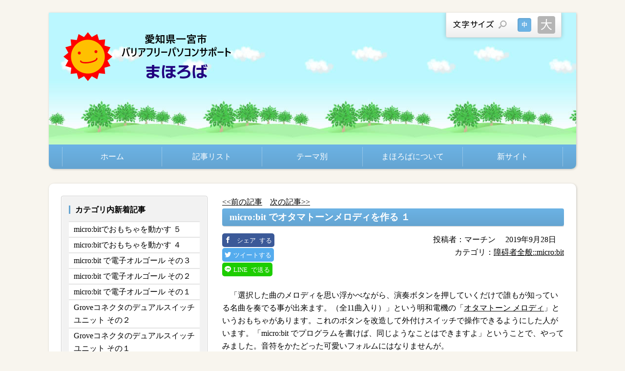

--- FILE ---
content_type: text/html; charset=UTF-8
request_url: https://petile.sakura.ne.jp/mahoroba/e2115.html
body_size: 14891
content:
<!DOCTYPE html>
<html lang="ja">
<!-- article -->
<head>
<title>【まほろば】micro:bit でオタマトーンメロディを作る １</title>
<meta charset="UTF-8">
<meta content="IE=edge" http-equiv="X-UA-Compatible">
<meta content="width=device-width, initial-scale=1" name="viewport">
<meta content="障害者,障碍者,障がい者,パソコン,愛知,一宮,支援,視覚,聴覚,四肢,音声合成,VOCA,会話補助装置,AAC,iPad,Android,スイッチ,電子工作" name="keywords">
<!-- OGP START -->
<head prefix="og: http://ogp.me/ns# fb: http://ogp.me/ns/fb# article: http://ogp.me/ns/article#">
<meta property="og:title" content="【まほろば】micro:bit でオタマトーンメロディを作る １">
<meta property="og:type" content="article">
<meta property="og:url" content="https://petile.sakura.ne.jp/mahoroba/e2115.html">
<meta property="og:image" content="https://petile.sakura.ne.jp/mahoroba/files/otama_02.jpg">
<meta property="og:site_name" content="まほろば">
<meta property="og:description" content="　「選択した曲のメロディを思い浮かべながら、演奏ボタンを押していくだけで誰もが知っている名曲を奏でる事が出来ます。（全11曲入り）」という明和電機の「オタマトーン メロディ」というおもちゃがあります。…">
<!-- //OGP end -->
<!-- twitter START -->
<meta content="summary" name="twitter:card">
<meta content="https://petile.sakura.ne.jp/mahoroba/e2115.html" name="twitter:site">
<meta content="【まほろば】micro:bit でオタマトーンメロディを作る １" name="twitter:title">
<meta content="　「選択した曲のメロディを思い浮かべながら、演奏ボタンを押していくだけで誰もが知っている名曲を奏でる事が出来ます。（全11曲入り）」という明和電機の「オタマトーン メロディ」というおもちゃがあります。…" name="twitter:description">
<!-- //twitter end -->
<link href="https://petile.sakura.ne.jp/mahoroba/images/favicon.ico" rel="icon" type="image/x-icon">
<link href="skin/images/apple-touch-icon.png" rel="apple-touch-icon" sizes="180x180">
<!-- Global site tag (gtag.js) - Google Analytics -->
<script async src="https://www.googletagmanager.com/gtag/js?id=G-80C22YWFTQ"></script>
<script>
  window.dataLayer = window.dataLayer || [];
  function gtag(){dataLayer.push(arguments);}
  gtag('js', new Date());

  gtag('config', 'G-80C22YWFTQ');
</script>
</head>
<body>
　
<link href="https://petile.sakura.ne.jp/mahoroba/?mode=rss2" rel="alternate" title="RSS2.0" type="application/rss+xml">
<link href="skin/css/slide.css" rel="stylesheet">
<link href="skin/css/style_sns.css" rel="stylesheet">
<link href="skin/css/icon.css" rel="stylesheet">
<link href="skin/css/style.css" rel="stylesheet">
<link href="skin/300_index.css" rel="stylesheet">
<link href="skin/css/large.css" rel="alternate stylesheet" title="la">
<script src="skin/js/styleswitcher.js" type="text/javascript">
</script> 
<script src="./photoalbum/imgwindow.js" type="text/javascript">
</script> 
<script src="skin/js/openclose.js" type="text/javascript">
</script><!--[if lt IE 9]>
<script src="https://oss.maxcdn.com/html5shiv/3.7.2/html5shiv.min.js"></script>
<script src="https://oss.maxcdn.com/respond/1.4.2/respond.min.js"></script>
<![endif]-->
<!-- Facrbook  --><br />
<div id="fb-root"></div><script async defer crossorigin="anonymous" src="https://connect.facebook.net/ja_JP/sdk.js#xfbml=1&version=v6.0&appId=330392370370946&autoLogAppEvents=1"></script>
<div id="container">
<header>
<h1 id="logo"><a href="index.php"><img alt="まほろば" src="skin/images/logo.png"></a></h1>
<!--PC用（601px以上端末）メニュー-->
<nav id="menubar">
<ul>
<li><a href="https://petile.sakura.ne.jp/mahoroba/index.php">ホーム</a></li>
<li><a href="https://petile.sakura.ne.jp/mahoroba/e65.html">記事リスト</a></li>
<li><a href="https://petile.sakura.ne.jp/mahoroba/c29-.html">テーマ別</a></li>
<li><a href="https://petile.sakura.ne.jp/mahoroba/e217.html">まほろばについて</a></li>
<li><a href="https://mahoroba.mimoza.jp/">新サイト</a></li>
</ul>
</nav>
<ul id="fsize">
<li id="me"><a href="#" onclick="setActiveStyleSheet('me'); return false;" title="文字サイズを元に戻す">文字サイズを元に戻す</a></li>
<li id="la"><a href="#" onclick="setActiveStyleSheet('la'); return false;" title="文字サイズを大きくする">文字サイズを大きくする</a></li>
</ul>
</header>
<!--スマホ用（600px以下端末）メニュー-->
<nav id="menubar-s">
<ul>
<li><a href="index.php">ホーム</a></li>
<li><a href="e65.html">記事リスト</a></li>
<li><a href="c29-.html">テーマ別</a></li>
<li><a href="e217.html">まほろばについて</a></li>
</ul>
</nav>


<div id="contents">
<div id="main">
<section id="log">
<div class="pageguide"><a href="https://petile.sakura.ne.jp/mahoroba/e2108.html">&lt;&lt;前の記事</a>　<a href="https://petile.sakura.ne.jp/mahoroba/e2113.html">次の記事&gt;&gt;</a></div>

<h2>micro:bit でオタマトーンメロディを作る １</h2>
<div class="frame">
<div class="leftBox"><ul class="shareList10" id="sns"><li class="shareList10__item"><a class="shareList10__link icon-facebook" href="https://www.facebook.com/sharer/sharer.php?u=https%3A%2F%2Fpetile.com%2Fmahoroba%2Fe2115.html&amp;t=micro:bit でオタマトーンメロディを作る １" target="_blank" title=" シェア する"></a></li>  <li class="shareList10__item"><a class="shareList10__link icon-twitter" href="http://twitter.com/share?text=micro:bit でオタマトーンメロディを作る １&url=https://petile.com/mahoroba/e2161.html" target="_blank" title="ツイートする"></a></li><li class="shareList10__item"><a class="shareList10__link icon-line" href="https://social-plugins.line.me/lineit/share?url=https://petile.com/mahoroba/e2115.html" target="_blank" title="LINE で送る"></a></li></ul></div>
<div class="rightBox">投稿者：マーチン　<!-- KEC 2019-09-28 17:41:52 --> 2019年9月28日　<br />

カテゴリ：<a href="https://petile.sakura.ne.jp/mahoroba/c8-140.html">障碍者全般::micro:bit</a></div>
</div>
<br />

　「選択した曲のメロディを思い浮かべながら、演奏ボタンを押していくだけで誰もが知っている名曲を奏でる事が出来ます。（全11曲入り）」という明和電機の「<a href="https://www.maywadenki.com/products/goods/otamatone-melody/">オタマトーン メロディ</a>」というおもちゃがあります。これのボタンを改造して外付けスイッチで操作できるようにした人がいます。「micro:bit でプログラムを書けば、同じようなことはできますよ」ということで、やってみました。音符をかたどった可愛いフォルムにはなりませんが。<br />
　曲は、「きらきら星」「かえるのうた」「シラミ騒動」の３曲だけです。３曲目を知っている人は変わり者です。もちろん曲は自由に書き換えられます。<br />
<br />
<div align="center"><img src="files/otama_02.jpg"alt=""></div><br />
<h4>●動画</h4><div class="indent"><div align="center"><iframe width="560" height="315" src="https://www.youtube.com/embed/c0CANtMKbW0" frameborder="0" allow="accelerometer; autoplay; encrypted-media; gyroscope; picture-in-picture" allowfullscreen></iframe><br />
<br />
　シラミ騒動（作詞：さだまさし、作曲：さだまさし）<br />
<iframe width="560" height="315" src="https://www.youtube.com/embed/jNNcj5RHO3o" frameborder="0" allow="accelerometer; autoplay; encrypted-media; gyroscope; picture-in-picture" allowfullscreen></iframe><br />
</div></div><br />
<h4>●スピーカー</h4><div class="indent">P0のモノラルジャックに、100均のスピーカーを挿せば、音は出ます。でもあまり大きな音ではありません。<br />
<div align="center"><img src="files/otama_03.jpg"alt=""></div><br />
DAISOで300円(税別)で売っているUSBスピーカーは、とても性能がよく、音量調整でかなり大きな音まで出せます。オーディオプラグをP0端子を挿し、USBコネクタから乾電池式モバイルバッテリなどで給電すれば、改造なしでも使えます。ただし、モノラルジャックのため片方のスピーカーからしか音は出ません。詳しくは、<a href="e2193.html">【まほろば】micro:bit で電子オルゴール その３</a><br />
<div align="center"><img src="files/orgel_53.jpg"alt=""></div></div><br />
<h4>●使い方</h4><div class="indent">　P0にスピーカー、P2に外付けスイッチを接続します。<br />
　電源を入れるを、１と表示されAボタンを押すと数字が変わります。Bボタンで決定です。<br />
　最初に、曲名が表示され、外付けスイッチを押すたびに、１つの音符が鳴ります。<br />
　曲名が表示されている間に、AボタンかBボタンを押すと曲選択に戻ります。<br />
</div><br />
<h4>●プログラム</h4><div class="indent">　ダウンロードは、<br />
<div class="indent"><a href="e2070.html">【まほろば】micro:bit プログラムのダウンロード</a>　オタマトーンメロディ (自動演奏なし)<br />
</div><br />
　特別な技は使っていませんが、解説しろと言われると難しいものです。わからないところがあれば、質問してください。<br />
　拡張機能 katakana （<a href="https://makecode.microbit.org/pkg/mbitfun/pxt-katakana">https://makecode.microbit.org/pkg/mbitfun/pxt-katakana</a>）を使用しています。<br />
<br />
<div align="center"><img src="files/otama_10.png"alt=""></div><div align="center"><img src="files/otama_11.png"alt=""></div><br />
<div align="center"><img src="files/otama_12.png"alt=""></div><br />
<div align="center"><img src="files/otama_13.png"alt=""></div><br />
<div align="center"><img src="files/otama_14.png"alt=""></div><br />
<div align="center"><img src="files/otama_15.png"alt=""></div></div><br />
<hr /><h5>◆連載</h5><ul><li><span class="mahoref_self">【まほろば】micro:bit でオタマトーンメロディを作る １</span></li><li><a href="e2116.html">【まほろば】micro:bit でオタマトーンメロディを作る ２</a></li></ul><h5>◆関連記事</h5><ul><li><a href="e2041.html">【まほろば】micro:bitで ミュージックボックス</a></li><li><a href="e2057.html">【まほろば】micro:bitで もぐらたたき</a></li><li><a href="e2071.html">【まほろば】micro:bitで じゃんけんぽん</a></li><li><a href="e2112.html">【まほろば】micro:bitでおもちゃを動かす ２</a></li><li><a href="e2107.html">【まほろば】micro:bitでラッチ＆タイマー １</a></li></ul> <br />

<br />


<div class="pageguide"><a href="https://petile.sakura.ne.jp/mahoroba/e2108.html">&lt;&lt;前の記事</a>　<a href="https://petile.sakura.ne.jp/mahoroba/e2113.html">次の記事&gt;&gt;</a></div>
</section>
</div>
<!--/main-->
<div id="sub">
<nav class="box1">
<h2>カテゴリ内新着記事</h2>
<ul class="submenu">
<li style="list-style: none"></li>
<li><a href="e2195.html">micro:bitでおもちゃを動かす ５</a></li>
<li style="list-style: none"></li>
<li><a href="e2194.html">micro:bitでおもちゃを動かす ４</a></li>
<li style="list-style: none"></li>
<li><a href="e2193.html">micro:bit で電子オルゴール その３</a></li>
<li style="list-style: none"></li>
<li><a href="e2192.html">micro:bit で電子オルゴール その２</a></li>
<li style="list-style: none"></li>
<li><a href="e2190.html">micro:bit で電子オルゴール その１</a></li>
<li style="list-style: none"></li>
<li><a href="e2189.html">Groveコネクタのデュアルスイッチユニット その２</a></li>
<li style="list-style: none"></li>
<li><a href="e2187.html">Groveコネクタのデュアルスイッチユニット その１</a></li>
<li style="list-style: none"></li>
<li><a href="e2131.html">ジェスチャーセンサー(micro:bit 2)</a></li>
<li style="list-style: none"></li>
<li><a href="e2109.html">ジェスチャーセンサー(micro:bit 1)</a></li>
<li style="list-style: none"></li>
<li><a href="e2070.html">micro:bit プログラムのダウンロード</a></li>
<li style="list-style: none"></li>
<li><a href="e2116.html">micro:bit でオタマトーンメロディを作る ２</a></li>
<li style="list-style: none"></li>
<li><a href="e2118.html">micro:bitでカレーライスを作る？ ２</a></li>
<li style="list-style: none"></li>
<li><a href="e2117.html">micro:bitでカレーライスを作る？ １</a></li>
<li style="list-style: none"></li>
<li><a href="e2113.html">micro:bitでおもちゃを動かす ３</a></li>
<li style="list-style: none"></li>
<li><a href="e2115.html">micro:bit でオタマトーンメロディを作る １</a></li>
<li style="list-style: none"></li>
<li><a href="e2108.html">micro:bitでラッチ＆タイマー ２</a></li>
<li style="list-style: none"></li>
<li><a href="e2107.html">micro:bitでラッチ＆タイマー １</a></li>
<li style="list-style: none"></li>
<li><a href="e2112.html">micro:bitでおもちゃを動かす ２</a></li>
<li style="list-style: none"></li>
<li><a href="e2106.html">micro:bitでおもちゃを動かす １</a></li>
<li style="list-style: none"></li>
<li><a href="e2091.html">スイッチインターフェースの使い方（スイッチコントロール）</a></li>
<li style="list-style: none"></li>
</ul>
</nav>
<section class="box1">
<h2>facebook</h2>
<div id="facebook">
<a href="https://www.facebook.com/mahoroba.net/"><img src="skin/images/mahoroba_230.png"></a>
<a href="https://www.facebook.com/digikobo.petile/"><img src="skin/images/digikobo230.png"></a>
</div>
</section>
</div>
<!--/sub-->
<p id="pagetop"><a href="#">↑</a></p>
</div>
<!--/contents--></div>
<!--/container-->
<footer><small>Copyright&copy; <a href="index.php">バリアフリーパソコンサポート「まほろば」</a> All Rights Reserved.</small> <span class="pr">《<a href="http://template-party.com/" target="_blank">Web Design:Template-Party</a>》</span></footer>
<!--スマホ用更新情報　480px以下-->
<script type="text/javascript">
       if (OCwindowWidth() <= 480) {
       open_close("newinfo_hdr", "newinfo");
       }
</script> <!--メニューの３本バー-->
<div class="close" id="menubar_hdr"><span></span><span></span><span></span></div>
<!--メニューの開閉処理条件設定　600px以下-->
<script type="text/javascript">
       if (OCwindowWidth() <= 600) {
       open_close("menubar_hdr", "menubar-s");
       }
</script>
</body>
</html>

--- FILE ---
content_type: text/css
request_url: https://petile.sakura.ne.jp/mahoroba/skin/css/slide.css
body_size: 2730
content:
@charset "utf-8";


/*CSSスライドショー設定
---------------------------------------------------------------------------*/
/*１枚目*/
@keyframes slide1 {
	0% {opacity: 0.5;}
	 5% {opacity: 1;}
	25% {opacity: 1;}
	35% {opacity: 0;}
	100% {opacity: 0;}
}
/*２枚目*/
@keyframes slide2 {
	0% {opacity: 0;}
	15% {opacity: 0;}
	25% {opacity: 1;}
	42% {opacity: 1;}
	52% {opacity: 0;}
	100% {opacity: 0;}
}
/*３枚目*/
@keyframes slide3 {
	0% {opacity: 0;}
	32% {opacity: 0;}
	42% {opacity: 1;}
	58% {opacity: 1;}
	68% {opacity: 0;}
	100% {opacity: 0;}
}

/*４枚目*/
@keyframes slide4 {
	0% {opacity: 0;}
	48% {opacity: 0;}
	58% {opacity: 1;}
	75% {opacity: 1;}
	85% {opacity: 0;}
	100% {opacity: 0;}
}
/*５枚目*/
@keyframes slide5 {
	0% {opacity: 0;}
	65% {opacity: 0;}
	75% {opacity: 1;}
	95% {opacity: 1;}
	100% {opacity: 0.5;}
}

/*画像ブロック*/
#mainimg {
	clear: left;
	width: 100%;
	position: relative;
	margin-bottom: 30px;
	border-radius: 10px;
	-webkit-box-shadow: 1px 1px 4px rgba(0,0,0,0.2);	/*影の設定。右へ、下へ、ぼかし幅。rgbaは色設定で0,0,0は黒。0.2が透明度。*/
	box-shadow: 1px 1px 4px rgba(0,0,0,0.2);			/*同上*/
}

/*３枚画像の共通設定*/
#slide1,#slide2,#slide3,#slide4,#slide5 {
	text-align: center;
	border-radius: 10px;
	-webkit-animation-duration: 20s;	/*実行する時間。「s」は秒の事。*/
	animation-duration: 20s;			/*同上*/
	-webkit-animation-iteration-count:infinite;	/*実行する回数。「infinite」は無限に繰り返す意味。*/
	animation-iteration-count:infinite;			/*同上*/
	vertical-align: bottom;
}

/*１枚目*/
#slide1 {
	-webkit-animation-name: slide1;		/*上で設定しているキーフレーム（keyframes）の名前*/
	animation-name: slide1;				/*同上*/
	position: relative;
	width: 100%;
	height: auto;
}

/*２枚目*/
#slide2 {
	-webkit-animation-name: slide2;		/*上で設定しているキーフレーム（keyframes）の名前*/
	animation-name: slide2;				/*同上*/
	position: absolute;
	left:0px;
	top:0px;
	width: 100%;
	height: auto;
}

/*３枚目*/
#slide3 {
	-webkit-animation-name: slide3;		/*上で設定しているキーフレーム（keyframes）の名前*/
	animation-name: slide3;				/*同上*/
	position: absolute;
	left:0px;
	top:0px;
	width: 100%;
	height: auto;
}

/*４枚目*/
#slide4 {
	-webkit-animation-name: slide4;		/*上で設定しているキーフレーム（keyframes）の名前*/
	animation-name: slide4;				/*同上*/
	position: absolute;
	left:0px;
	top:0px;
	width: 100%;
	height: auto;
}

/*５枚目*/
#slide5 {
	-webkit-animation-name: slide5;		/*上で設定しているキーフレーム（keyframes）の名前*/
	animation-name: slide5;				/*同上*/
	position: absolute;
	left:0px;
	top:0px;
	width: 100%;
	height: auto;
}


--- FILE ---
content_type: text/css
request_url: https://petile.sakura.ne.jp/mahoroba/skin/css/style_sns.css
body_size: 1214
content:
/*  https://fit-jp.com/sharebtn/
/*
/*shareボタンstyle
/************************************************************/


/*ソーシャルリストデザイン10*/
.shareList10 {
	list-style:none;
	display: flex;
	flex-wrap:wrap;
	width:100%;
	margin:-2px 0 0 -2px; 
	padding:0;
}
.shareList10__item {
	height:28px;
	line-height:28px;
	margin:2px 0 0 2px;
	text-align:center;
}
.shareList10__link {
	display:block;
	padding:0 5px;
	color:#ffffff;
	text-decoration: none;
	border-radius: 5px;
}
.shareList10__link::before{
/*	font-size:14px;  */
	transition: ease-in-out .2s;
	border-radius: 5px;
}
.shareList10__link::after{
	content:attr(title);
/*	font-size:12px; */
	vertical-align: top;
	margin-left:5px;
}
.shareList10__link:hover{opacity: 0.75;}

.shareList10__link.icon-twitter{background:#55acee;}

.shareList10__link.icon-facebook{background:#3B5998;}

.shareList10__link.icon-google-plus{background:#dd4b39;}

.shareList10__link.icon-hatebu{background:#008FDE;}

.shareList10__link.icon-pocket{background:#EB4654;}

.shareList10__link.icon-rss{background:#ff9900;}

.shareList10__link.icon-feedly{background:#6cc655;}

.shareList10__link.icon-pinterest{background:#cb2027;}

.shareList10__link.icon-linkedin{background:#0e76a8;}

.shareList10__link.icon-line{background:#1dcd00;}




--- FILE ---
content_type: text/css
request_url: https://petile.sakura.ne.jp/mahoroba/skin/css/style.css
body_size: 24968
content:
@charset "utf-8";


/*PC・タブレット・スマホ共通設定
------------------------------------------------------------------------------------------------------------------------------------------------------*/

/*全体の設定
---------------------------------------------------------------------------*/
body {
	margin: 0px;
	padding: 0px;
	color: #000;	/*全体の文字色*/
     FONT-FAMILY: "ＭＳ Ｐゴシック","MS PGothic","ヒラギノ角ゴ Pro W3","Hiragino Kaku Gothic Pro";
	font-size: 16px;	/*文字サイズ*/
	line-height: 165%;		/*行間*/
	background: #f8f5ee;	/*背景色*/
	-webkit-text-size-adjust: none;
}

h1,h2,h3,h4,h5,p,ul,ol,li,dl,dt,dd,form,figure,form {margin: 0px;padding: 0px;}
ul {list-style-type: none;}
img {border: none;max-width: 100%;height: auto;}
table {border-collapse:collapse;font-size: 85%;border-spacing: 0;}
/*iframe {width: 100%;}*/

/*リンク（全般）設定
---------------------------------------------------------------------------*/
a {
	color: #000;	/*リンクテキストの色*/
	-webkit-transition: 0.5s;	/*マウスオン時の移り変わるまでの時間設定。0.5秒。*/
	transition: 0.5s;			/*同上*/
}
a:hover {
	color: #6cb3e5;			/*マウスオン時の文字色*/
	text-decoration: none;		/*マウスオン時にリンクの下線を消す設定*/
}

/*コンテナー（HPを囲むブロック）
---------------------------------------------------------------------------*/
#container {
	margin: 0px auto;
	width: 1080px;	/*幅*/
}

/*ヘッダー（ロゴが入った最上段のブロック）
---------------------------------------------------------------------------*/
/*ヘッダーブロック*/
@media (orientation: landscape) {
header {height: 320px;}
}
@media (orientation: portrait) {
header {height: 320px;}
}

/*ヘッダーブロック*/
header {
	width: 100%;
	overflow: hidden;
	-webkit-box-shadow: 1px 1px 4px rgba(0,0,0,0.2);	/*影の設定。右へ、下へ、ぼかし幅。rgbaは色設定で0,0,0は黒。0.2が透明度。*/
	box-shadow: 1px 1px 4px rgba(0,0,0,0.2);			/*同上*/
	position: relative;
	background: #fff url(../images/header_bg_s.jpg) repeat left top;	/*背景設定（古いブラウザ用）*/
	background: #fff url(../images/header_bg.jpg) repeat left top;	/*背景色、背景画像の読み込み、リピート。*/
	border-radius: 0px 0px 10px 10px;	/*角丸のサイズ。左上、右上、右下、左下への順番。*/
	margin-bottom: 30px;	/*下のコンテンツとの間にあけるスペース*/
}
/*ロゴ画像*/
#logo img {
	width: 350px;	/*画像幅*/
	position: absolute;
	left: 30px;	/*headerに対して左から30pxの場所に配置*/
	top: 40px;	/*headerに対して上から25pxの場所に配置*/
}

/*文字サイズ変更ボタン（※文字サイズを「大」にした時の設定はlarge.cssで行う）
---------------------------------------------------------------------------*/
/*ボタンブロック全体*/
ul#fsize {
	height: 50px;	/*大中のボタン画像の高さに合わせる*/
	width: 90px;	/*大中のボタン画像２点の幅を合計した数字にする*/
	position: absolute;
	right: 30px;	/*ヘッダーブロックの右から30pxの場所に配置*/
	top: 0px;	/*ヘッダーブロックの上から0pxの場所に配置*/
	padding-left: 140px;	/*「文字サイズ」の画像幅に合わせる*/
	padding-right: 5px;
	background: #fff url(../images/fsize_bg.png) no-repeat left center;	/*背景色、「文字サイズ」の背景画像読み込み（古いブラウザ用）*/
	background: url(../images/fsize_bg.png) no-repeat left center, -webkit-gradient(linear, left top, left bottom, from(#fff), to(#eee));	/*「文字サイズ」の背景画像とグラデーション*/
	background: url(../images/fsize_bg.png) no-repeat left center, -webkit-linear-gradient(#fff 30%, #eee);	/*同上*/
	background: url(../images/fsize_bg.png) no-repeat left center, linear-gradient(#fff 30%, #eee);			/*同上*/
	border: 1px solid #dcdcdc;	/*枠線の幅、線種、色*/
	border-top: none;	/*上の線だけ消す設定*/
	border-radius: 0px 0px 4px 4px;	/*角丸のサイズ。左上、右上、右下、左下。*/
	-webkit-box-shadow: 0px 0px 10px rgba(0,0,0,0.2);	/*影の設定。右・下・ぼかし幅・色(rgba)の設定。rgba値は左３つが色指定(この場合は黒)で最後の小数点が透明度。*/
	box-shadow: 0px 0px 10px rgba(0,0,0,0.2);			/*同上*/
}
/*ボタン１個あたり*/
ul#fsize li {
	float: left;	/*左に回り込み*/
}
ul#fsize a{
	overflow:hidden;
	display: block;
	text-indent: -9999px;
}
/*「中」サイズのボタン設定*/
ul#fsize li#me a {
	background: url(../images/fsize_on.png) left center;	/*背景画像として「中」を読み込む。初期設定でこれをオンの状態にしておく。*/
	height: 50px;	/*画像の高さ*/
	width: 40px;	/*画像の幅*/
}
ul#fsize li#me a:hover {
	background: url(../images/fsize_on.png) left center;	/*マウスオン時の背景画像*/
}
/*「大」サイズのボタン設定*/
ul#fsize li#la a {
	background: url(../images/fsize.png) right center;	/*背景画像として「大」を読み込む。初期設定でこれはオフの状態にしておく。*/
	height: 50px;	/*画像の高さ*/
	width: 50px;	/*画像の幅*/
}
ul#fsize li#la a:hover {
	background: url(../images/fsize_on.png) right center;	/*マウスオン時の背景画像*/
}

/*メインメニュー
---------------------------------------------------------------------------*/
/*メニューブロックの設定*/
#menubar {
	width: 100%;
	overflow: hidden;
	position: absolute;
	left: 0px;		/*ヘッダーブロックに対して左から0pxの場所に配置*/
	bottom: 0px;	/*ヘッダーブロックに対して下から0pxの場所に配置*/
	background: #64a4d1;	/*背景色（古いブラウザ用）*/
	background: -webkit-linear-gradient(#6cb3e5, #64a4d1);	/*グラデーション*/
	background: linear-gradient(#6cb3e5, #64a4d1);			/*同上*/
}
/*メニュー１個あたりの設定*/
#menubar li {
	float: left;	/*左に回り込み*/
	width: 19%;		/*メニュー幅*/
	text-align: center;	/*内容をセンタリング*/
}
#menubar a {
	display: block;
	text-decoration: none;
	font-size: 16px;	/*文字サイズ*/
	color: #fff;		/*文字色*/
	border-right: 1px solid #fff;	/*右側の線の幅、線種、色（古いブラウザ用）*/
	border-right: 1px solid rgba(255,255,255,0.3);	/*右側の線の幅、線種、色。255,255,255は白の事で0.3が透明度。*/
	padding: 7px 0px;	/*上下左右へのメニュー内の余白*/
	margin: 5px 0px;	/*上下左右へのメニューの外の余白*/
}
/*１つ目のメニューへの設定*/
#menubar li:first-child {
	margin-left: 2.5%;	/*左側に余白を入れる*/
}
#menubar li:first-child a {
	border-left: 1px solid #fff;	/*上の「#menubar a」の設定とあわせる*/
	border-left: 1px solid rgba(255,255,255,0.3);	/*上の「#menubar a」の設定とあわせる*/
}
/*マウスオン時*/
#menubar li a:hover {
	background: #fff;	/*背景色*/
	color: #64a4d1;		/*文字色*/
}
/*スマホ用メニューを表示させない*/
#menubar-s {
	display: none;
}
/*３本バーアイコンを表示させない*/
#menubar_hdr {
	display: none;
}

/*コンテンツ（main、subを囲むボックス）
---------------------------------------------------------------------------*/
#contents {
	clear: both;
	overflow: hidden;
	padding: 25px 25px 0px;	/*上、左右、下へのボックス内の余白*/
	background: #fff;	/*背景色*/
	-webkit-box-shadow: 1px 1px 4px rgba(0,0,0,0.2);	/*影の設定。右へ、下へ、ぼかし幅。rgbaは色設定で0,0,0は黒。0.2が透明度。*/
	box-shadow: 1px 1px 4px rgba(0,0,0,0.2);			/*同上*/
	border-radius: 10px;	/*角丸のサイズ*/
}

/*メインコンテンツ
---------------------------------------------------------------------------*/
#main {
	float: right;	/*右側に回り込み*/
	width: 700px;	/*幅*/
	overflow: hidden;
	padding-bottom: 30px;
}
/*mainコンテンツのh2タグの設定*/
#main h2 {
	clear: both;
	margin-bottom: 15px;
	font-size: 120%;
	color: #FFF;		/*文字色*/
	padding: 5px 15px;	/*上下、左右への余白*/
	background: #64a4d1;	/*背景色（古いブラウザ用）*/
	background: -webkit-linear-gradient(#6cb3e5, #64a4d1);	/*グラデーション*/
	background: linear-gradient(#6cb3e5, #64a4d1);			/*同上*/
	-webkit-box-shadow: 1px 1px 2px rgba(0,0,0,0.2);	/*影の設定。右へ、下へ、ぼかし幅。rgbaは色設定で0,0,0は黒。0.2が透明度。*/
	box-shadow: 1px 1px 2px rgba(0,0,0,0.2);			/*同上*/
	border-radius: 4px;	/*角丸のサイズ*/
}
/*mainコンテンツのh3タグの設定*/
#main h3 {
	clear: both;
	margin-bottom: 15px;
	font-size: 100%;
	padding: 4px 15px;	/*上下、左右への余白*/
	background: #fff;	/*背景色*/
	border-radius: 4px;	/*角丸のサイズ*/
	border: solid 1px #ccc;	/*線の線種、幅、色*/
}
/*mainコンテンツのh4タグの設定*/
#main h4 {
	font-size: 140%;
	color: #00f;
	padding-left: 0px;
}

/*mainコンテンツのh5タグの設定*/
#main h5 {
	font-size: 115%;
	color: #00f;
	padding-left: 0px;
}

/*mainコンテンツの段落タグ設定*/
#main p {
	padding: 7px 15px 14px;	/*上、左右、下への余白*/
}
#main p + p {
	padding-top: 0px;
}
#main h2 + p,
#main h3 + p {
	padding-top: 0px;
	margin-top: -5px;
}

/*「施設のご案内」と「サービスのご案内」ページの一覧用ブロック
---------------------------------------------------------------------------*/
/*ボックスの設定（リンクなし・あり共通設定）*/
#main .list {
	margin-bottom: 15px;	/*ボックス間のスペース*/
	position: relative;
	overflow: hidden;
	padding: 20px;	/*ボックス内の余白*/
}
/*ボックスの設定（リンクありの場合）*/
#main .list a {
	text-decoration: none;
	display: block;
	overflow: hidden;
	padding: 20px;	/*ボックス内の余白*/
	margin: -20px;	/*上のリンクなしの場合の余白をなくす為の設定*/
	background: #fff;		/*背景色*/
	border: 1px solid #ccc;	/*枠線の幅、線種、色*/
	color: #333;	/*文字色*/
}
/*「サービスのご案内」ページのボックス内の矢印マーク設定*/
#main .list a::before {
	content: "→";	/*「→」の文字を表示させる。機種依存文字は使わないように。*/
	background: #6cb3e5;	/*背景色（古いブラウザ用）*/
	background: rgba(100,164,209,0.2);	/*色(rgba)の設定。rgba値は左３つが色指定(この場合#6cb3e5のrga値)で最後の小数点が透明度。*/
	color: #fff;	/*文字色*/
	font-size: 30px;	/*文字サイズ*/
	line-height: 1;
	width: 90px;		/*幅。下の「padding」との数字を足して「line-height」の数字に合うようにする。*/
	padding-left: 10px;	/*左側へあける余白。*/
	line-height: 100px;	/*高さ。*/
	position: absolute;
	right: -50px;	/*ボックスに対して右から-50pxの場所に配置*/
	top: 25%;		/*ボックスに対して上から25%の場所に配置*/
	border-radius: 100px;	/*角丸のサイズ。適当に大きくしておけばいい。この行を削除すれば四角になる。*/
}
/*マウスオン時のボックス*/
#main .list a:hover {
	background: #fffde7;	/*背景色*/
}
/*マウスオン時の矢印マーク*/
#main .list a:hover::before {
	background: #6cb3e5;	/*背景色*/
}
/*ボックス内の段落タグ設定*/
#main .list p {
	padding: 0px;
	margin-left: 36%;	/*左の写真とのバランスをとって設定*/
}
/*ボックス内の写真設定*/
#main .list figure img {
	float: left;		/*画像を左へ回り込み*/
	padding: 5px;		/*余白*/
	background: #fff;	/*背景色*/
	width: 30%;			/*写真の幅*/
	height: auto;		/*写真の高さ*/
	border: 1px solid #ccc;	/*線の幅、線種、色*/
}
/*ボックス内のh4タグ設定*/
#main .list h4 {
	font-size: 120%;
	color: #6cb3e5;		/*文字色*/
	border-bottom: dotted 2px #6cb3e5;	/*下線の線種、幅、色*/
	margin-left: 36%;	/*左の写真とのバランスをとって設定*/
	margin-bottom: 10px;
	padding: 0;
}

/*メインコンテンツ内のwaku
---------------------------------------------------------------------------*/
#waku h2 {
	background: #fff;	/*背景色*/
}
#waku {
	padding: 15px;			/*ボックス内の余白*/
	margin-bottom: 15px;	/*ボックスの下に空けるスペース*/
	background: #f3f3f3;	/*背景色（古いブラウザ用）*/
	background: rgba(0,0,0,0.05);	/*背景色。rgbaは色設定で0,0,0は黒。0.05が透明度。*/
	border: solid 1px #ccc;	/*線の線種、幅、色*/
	-webkit-box-shadow: 0px 0px 1px 1px #fff inset;	/*ボックスの影。内側に白のラインを入れる。*/
	box-shadow: 0px 0px 1px 1px #fff inset;
	border-radius: 4px;	/*角丸のサイズ*/
}

/*サブコンテンツ
---------------------------------------------------------------------------*/
#sub {
	float: left;	/*左に回り込み*/
	width: 300px;	/*幅*/
	padding-bottom: 30px;
}
/*subコンテンツ内のh2タグ設定*/
#sub h2 {
	font-size: 100%;
	margin-bottom: 10px;
}
/*subコンテンツのh2タグの１文字目への設定*/
#sub h2::first-letter {
	border-left: 3px solid #64a4d1;	/*左側のアクセント用ラインの幅、線種、色*/
	padding-left: 10px;
}

/*サブコンテンツ内のメニュー
---------------------------------------------------------------------------*/
/*メニュー全体の設定*/
#sub ul.submenu {
	margin-bottom: 15px;	/*メニューブロックの下に空けるスペース*/
	border-top: solid 1px #e4e4e4;	/*上の線の線種、幅、色*/
}
/*メニュー１個ごとの設定*/
#sub ul.submenu li {
	background: #fff;	/*背景色*/
	border-bottom: solid 1px #e4e4e4;	/*下の線の線種、幅、色*/
}
#sub ul.submenu li a {
	text-decoration: none;
	display: block;
	padding: 2px 10px;	/*メニュー内の余白。上下、左右への設定。*/
}

/*サブコンテンツ内のbox1
---------------------------------------------------------------------------*/
#sub .box1 {
	padding: 15px;			/*ボックス内の余白*/
	margin-bottom: 15px;	/*ボックスの下に空けるスペース*/
	background: #f3f3f3;	/*背景色（古いブラウザ用）*/
	background: rgba(0,0,0,0.05);	/*背景色。rgbaは色設定で0,0,0は黒。0.05が透明度。*/
	border: solid 1px #ccc;	/*線の線種、幅、色*/
	-webkit-box-shadow: 0px 0px 1px 1px #fff inset;	/*ボックスの影。内側に白のラインを入れる。*/
	box-shadow: 0px 0px 1px 1px #fff inset;
	border-radius: 4px;	/*角丸のサイズ*/
}
/*box1内のメニューの設定*/
#sub .box1 ul.submenu {
	margin-bottom: 0px;
}

/*サブコンテンツ内のbox2
---------------------------------------------------------------------------*/
#sub .box2 {
	background: #fff;	/*背景色*/
	padding: 10px;		/*ボックス内の余白*/
}

/*PAGE TOP設定
---------------------------------------------------------------------------*/
#pagetop a {
	clear: both;
	color: #FFF;		/*文字色*/
	font-size: 20px;	/*文字サイズ*/
	padding: 0px 30px;	/*上下、左右へのボックス内余白*/
	background: #333;	/*背景色*/
	text-decoration: none;
	text-align: center;
	display: block;
	float: right;
	border-radius: 4px 4px 0px 0px;	/*角丸のサイズ。左上、右上、右下、左下。*/
}
/*マウスオン時*/
#pagetop a:hover {
	background-color: #999;	/*背景色*/
	color: #FFF;			/*文字色*/
}

/*フッター設定
---------------------------------------------------------------------------*/
footer {
	clear: both;
	text-align: center;
	padding: 10px 0px;
}
footer a {
	text-decoration: none;
}
footer .pr {
	display: block;
	font-size: 80%;
}

/*トップページ内「更新情報・お知らせ」ブロック
---------------------------------------------------------------------------*/
/*ブロック全体の設定*/
#new dl{
	padding-left: 15px;
	margin-bottom: 15px;
	height: 140px;	/*高さ*/
	overflow: auto;	/*高さの設定を超えるとスクロールが自動で出る設定。全部表示させていたいならこの行と上の行を削除。*/
}
/*日付設定*/
#new dt {
	font-weight: bold;	/*太字にする設定。標準がいいならこの行削除。*/
	float: left;
	width: 8em;
}
/*記事設定*/
#new dd {
	padding-left: 8em;
}

/*テーブル
---------------------------------------------------------------------------*/
/*ta1,ta2共通設定*/
.ta1,
.ta2 {
	width: 100%;
	margin-bottom: 15px;
}
.ta1, .ta1 td, .ta1 th,
.ta2, .ta2 td, .ta2 th {
	border: 1px solid #999;	/*テーブルの枠線の幅、線種、色*/
	line-height: 2;
	padding: 10px;	/*ボックス内の余白*/
	word-break: break-all;
}
/*テーブル１行目に入った見出し部分*/
.ta1 th.tamidashi,
.ta2 th.tamidashi {
	width: auto;
	text-align: left;	/*左よせ*/
	background: #cce6f6;	/*背景色*/
}
/*ta1の左側ボックス*/
.ta1 th {
	width: 140px;	/*幅*/
	text-align: center;	/*センタリング*/
	background: #f0f0f0;	/*背景色*/
}
/*ta2の左側ボックス*/
.ta2 th {
	background: #fffeba;	/*背景色*/
}
/*ta2の右側ボックス*/
.ta2 td {
	text-align: center;	/*センタリング*/
}
/*料金ページの追加設定（CMS用）*/
.ta1.price td {
	text-align: right;
}
.ta1.price tr.total th {
	background: #b7e0ee;
	font-size: 20px;
}
.ta1.price tr.total td {
	background: #deeff4;
	font-weight: bold;
	font-size: 20px;
}

/*よく頂く質問ページ
---------------------------------------------------------------------------*/
/*ブロック全体*/
.faq {
	padding: 0px 15px;	/*上下、左右への余白*/
}
/*質問の設定*/
.faq dt {
	color: #6cb3e5;	/*文字色*/
	font-weight: bold;	/*太字*/
	padding-top: 15px;
}
/*回答の設定*/
.faq dd {
	border-bottom: 1px solid #CCC;	/*下線の幅、線種、色*/
	overflow: hidden;
	padding-bottom: 15px;
}

/*トップページのNEWアイコン
---------------------------------------------------------------------------*/
.newicon {
	background: #F00;
	color: #FFF;
	font-size: 10px;
	padding: 0px 5px;
	border-radius: 2px;
	margin: 0px 5px;
}

/*その他
---------------------------------------------------------------------------*/
.look {color:#fff;background: #666;padding:5px;border-radius: 4px;}
.mb15,.mb1em {margin-bottom: 15px;}
.clear {clear: both;}
ul.disc {padding: 0em 25px 1em;list-style: disc;}
.color1 {color: #ff0000;}
.pr {font-size: 10px;}
.wl {width: 96%;}
.ws {width: 50%;}
.c {text-align: center !important;}
.r {text-align: right !important;}
.l {text-align: left !important;}
img.fr {float: right;margin-left: 10px;margin-bottom: 10px;}
img.fl {float: left;margin-right: 10px;margin-bottom: 10px;}
.big1 {font-size: 30px;letter-spacing: 0.2em;}
.mini1 {font-size: 11px;}
.sh {display:none;}



/*画面幅800px以下の設定
------------------------------------------------------------------------------------------------------------------------------------------------------*/
@media screen and (max-width:800px){

/*コンテナー（HPを囲むブロック）

---------------------------------------------------------------------------*/
#container {
	width: auto;
	margin: 0px 10px;
}

/*ヘッダー（ロゴが入った最上段のブロック）
---------------------------------------------------------------------------*/
/*ヘッダーブロック*/
@media (orientation: landscape) {
header {height: 360px;}
}
@media (orientation: portrait) {
header {height: 360px;}
}

header {
	background: #fff url(../images/header_bg.jpg) repeat left top;
}
/*ロゴ画像*/
#logo img {
	width: 300px;	/*画像幅*/
	position: absolute;
	left: 20px;	/*headerに対して左から30pxの場所に配置*/
	top:  40px;	/*headerに対して上から25pxの場所に配置*/
}

/*メインメニュー
---------------------------------------------------------------------------*/
/*メニュー１個あたりの設定*/
#menubar li {
	width: 50%;
}
#menubar a {
	border: none;
	border-bottom: 1px solid #fff;
	border-bottom: 1px solid rgba(255,255,255,0.3);
	margin: 0px;
}
#menubar li:nth-child(odd) {
	box-sizing: border-box;
	-moz-box-sizing: border-box;
	-webkit-box-sizing: border-box;
	border-right: 1px solid rgba(255,255,255,0.3);
}
/*１つ目のメニューへの設定*/
#menubar li:first-child {
	margin-left: 0;
}
#menubar li a:first-child {
	border-left: none;
}

/*main,subコンテンツ
---------------------------------------------------------------------------*/
#main, #sub {
	float: none;
	width: auto;
}

/*その他
---------------------------------------------------------------------------*/
body.s-n #sub {
	display: none;
}

}



/*画面幅600px以下の設定
------------------------------------------------------------------------------------------------------------------------------------------------------*/
@media screen and (max-width:600px) and (orientation: landscape) {
header {height: 180px;}
}
@media screen and (max-width:600px) and (orientation: portrait) {
header {height: 120px;}
}

@media screen and (max-width:600px){
/*ヘッダー（ロゴが入った最上段のブロック）
---------------------------------------------------------------------------*/
/*ヘッダーブロック*/
header {
	background: #fff url(../images/header_bg.jpg) repeat left top/30%;	/*背景色、背景画像の読み込み、リピート。*/
}
/*ロゴ画像*/
#logo img {
	width: 250px;
	left: 10px;	/*headerに対して左から15pxの場所に配置*/
	top: 10px;	/*headerに対して上から10pxの場所に配置*/
}

/*文字サイズ変更ボタン
---------------------------------------------------------------------------*/
/*ボタンブロック全体*/
ul#fsize {
	display: none;
}

/*メインメニュー
---------------------------------------------------------------------------*/
/*メニューブロックの設定*/
#menubar-s {
	width: 100%;
	overflow: hidden;
	background: #64a4d1;
	background: linear-gradient(#6cb3e5, #64a4d1);
	margin-bottom: 30px;
	border-radius: 10px;
}
/*メニュー１個あたりの設定*/
#menubar-s a {
	display: block;
	color: #fff;
	text-decoration: none;
	border-bottom: 1px solid #fff;
	border-bottom: 1px solid rgba(255,255,255,0.3);
	padding:15px;
	position: relative;
}
#menubar-s a::before {
	content: ">";	/*「>」の記号を表示させる。機種依存文字は使わないように。*/
	color: #fff;	/*文字色*/
	position: absolute;
	right: 15px;	/*各メニューに対して右から15pxの場所に配置*/
	top: 25%;	/*各メニューに対して上から25%の場所に配置*/
}
/*スマホ用メニューを非表示から表示に切り替える*/
#menubar-s {
	display: block;
}
/*PC用メニューを非表示にする*/
#menubar {
	display: none;
}

/*３本バーアイコン設定
---------------------------------------------------------------------------*/
/*３本バーブロック*/
#menubar_hdr {
	display: block;
	position: absolute;
	top: 17px;		/*上から10pxの場所に配置*/
	right: 30px;	/*右から10pxの場所に配置*/
	width: 30px;	/*幅*/
	border: 1px solid #000;	/*枠線の幅、線種、色*/
	padding: 12px 10px 5px;	/*上、左右、下へのボックス内余白*/
}
/*３本のバー（1本あたり）*/
#menubar_hdr span {
	display: block;
	border-top: 3px solid #000;	/*枠線の幅、線種、色*/
	margin-bottom: 7px;	/*バー同士の余白*/
}

/*コンテンツ（main、subを囲むボックス）
---------------------------------------------------------------------------*/
#contents {
	padding: 0px;
	background: transparent;
	-webkit-box-shadow: none;
	box-shadow: none;
	border-radius: 0px;
}

/*トップページ内「更新情報・お知らせ」ブロック
---------------------------------------------------------------------------*/
section#new h2.open {
	background: url(../images/btn_minus.png) no-repeat right center/34px 34px,linear-gradient(#6cb3e5, #64a4d1);
}
section#new h2.close {
	background: url(../images/btn_plus.png) no-repeat right center/34px 34px,linear-gradient(#6cb3e5, #64a4d1);
}

/*テーブル
---------------------------------------------------------------------------*/
/*テーブル内の左側*/
.ta1 th,
.ta2 th {
	width: 100px;
	padding: 5px;
}
/*テーブル内の右側*/
.ta1 td,
.ta2 td {
	width: auto;
	padding: 5px;
}

/*その他
---------------------------------------------------------------------------*/
.ws,.wl {width: 95%;}
img.fr,img.fl {float: none;margin: 0;width: 100%;}
.sh{display:block;}
.pc{display:none;}

}



/*画面幅340px以下の設定
------------------------------------------------------------------------------------------------------------------------------------------------------*/
@media screen and (max-width:340px){

/*ヘッダー（ロゴが入った最上段のブロック）
---------------------------------------------------------------------------*/
/*ロゴ画像*/
#logo img {
	width: 170px;
}


--- FILE ---
content_type: text/css
request_url: https://petile.sakura.ne.jp/mahoroba/skin/300_index.css
body_size: 5016
content:
@charset "shift_jis";

blockquote {
    margin: 0.5em 3em 0.5em 3em;
}
pre  {
    font-size:100%;
    line-height: 65%;
    FONT-FAMILY: "ＭＳ ゴシック",monospace;
}

ruby {
  line-height: 250% !important;
  vertical-align: text-bottom !important;
}

rt {
  line-height: 110% !important;
  font-size: 80% !important;
  text-decoration:none !important;
}

/*-- 2 columns --*/
.frame {
  display: flex;
}
.leftBox {
  float: left;
  width: 120px;         
  display: inline-block;
  vertical-align: top;
  margin: 0;
  margin-right: auto;
  text-align: left;
/*  background-color: yellow; */
}

@media (max-width: 550px){
  .leftBox {
    width: 100%; 
  }
  .frame {
      display: block;
  }
}

.rightBox {
  display: inline-block;
  vertical-align: top;
  margin: 0 0 0 15px;
  text-align: right;
/*  background-color: cyan;  */
}

/*-- 投稿日別リスト --*/
#archive ul:after {
  content: "";
  clear: both;
  display: block;
}
#archive ul li {
  display: block;
  float: left;
  height: 1.5em;
  width :  12em;
  list-style-type: none;
  text-align: left;
}

/*-- 画像付き概要 --*/
img.overview {
  float:left;
  margin-right:15px;
  margin-bottom:10px;
  max-width: 180px;
  max-height:100px;
}

/*-- リスト --*/
#popular ol {
  list-style-type: decimal
}

#log ol {
  list-style-type: decimal
}
#log ul {
  list-style-type: disc
}

@media screen and (orientation: portrait) {
#main ol {
  margin-left: 15px;
  padding-left: 15px;
}

#main ul {
  margin-left: 5px;
  padding-left: 5px;
}
#main li {
  margin-left: 0px;
  padding-left: 0px;
}
#main dl {
  margin-left: 15px;
}
#main dt {
    font-weight: bold;
}
#main dd {
  margin-left: 15px;
}
}

@media screen and (orientation: landscape) {
#main ol {
  margin-left: 20px;
  padding-left: 20px;
}

#main ul {
  margin-left: 15px;
  padding-left: 15px;
}
#main li {
  margin-left: 0px;
  padding-left: 0px;
}
#main dl {
  margin-left: 15px;
}
#main dt {
    font-weight: bold;
}
#main dd {
  margin-left: 15px;
}
}

ol.nonstyle  {
  list-style-type: none !important;
  margin-left: 0px !important;
  padding-left: 0px !important;
}
ul.nonstyle {
  list-style-type: none !important;
  margin-left: 0px !important;
  padding-left: 0px !important;
}

/*-- 記事内 --*/
@media screen and (orientation: portrait) {
.indent {
  padding: 0px;
  margin:  0px 0px 0px 10px;
}
}
@media screen and (orientation: landscape) {
.indent {
  padding: 0px;
  margin:  0px 0px 0px 30px;
}
}

.indent60 {
  padding: 0px;
  margin:  0px 0px 0px 60px;
}

.button{
    background-color :  #9ACEDF;
}
.mahoref_self {
    color : dimgray;
    background-color :#9ACEDF;
}

  .scroll-wrap{
    width: 100%;
    padding: 0;
    overflow-x: auto;
  }
  .scroll-wrap::-webkit-scrollbar {
    height: 10px;
  }
  .scroll-wrap::-webkit-scrollbar-thumb{
    background: #999;
    border-radius: 5px;
  }
  .scroll-wrap::-webkit-scrollbar-track-piece {
    background: #efefef;
  }

.hline {
    margin: 0 0 20px 0;
}

.hline TR {
    color : #000000;
    background-color :  #FFFFEE;
}

.hline TD {
    padding : 3px 15px 3px 15px;
    BORDER-BOTTOM: #666666 1px solid;
    BORDER-TOP: none;
    BORDER-LEFT: none;
    BORDER-RIGHT: none;
}
.hline TH {
    color : #000000;
    background-color :  #cccccc;
    BORDER-BOTTOM: #666666 1px solid;
}
.hline BLOCKQUOTE {
    margin: 0;
}

/*-- フォーム --*/
input {  font-size: 125%; }
textarea {  font-size: 125%; }

input#searchText {
  color: #000;    /*文字色*/
    width: 75%;
}

table.formTable{
  width:100%;
  margin:0 auto;
  border-collapse:collapse;
}
table.formTable td,table.formTable th{
  border:1px solid #ccc;
  padding:10px;
}
table.formTable th{
  width:25%;
  font-weight:bold;
  background:#efefef;
  text-align:left;
}
table.formTable td{
  font-weight:normal;
  background:#ffffff;
  text-align:left;
}

input#name {
  font-size: 125%;  /*文字サイズ*/
  color: #000;    /*文字色*/
  width: 50%;
  height: 50px;
}
input#mail {
  font-size: 125%;  /*文字サイズ*/
  color: #000;    /*文字色*/
  width: 95%;
  height: 50px;
}
textarea#contents{
  font-size: 125%;  /*文字サイズ*/
  color: #000;    /*文字色*/
  width: 95%;
  height: 120px;
  padding: 5px 5px;
}

/*-- SNS --*/
ul#sns {
  list-style-type: none;
    margin-left: 0px;
    padding-left: 0px;
    font-size: 83%;
}

/*-- Facrbook --*/

div#facebook {
  text-align: center;
}

/*-- googleカスタム検索用 --*/
table#google-explane {
  border-collapse: separate; 
  border-spacing: 16px 0px;
}

@media screen and (orientation: portrait) {
table#google-explane {
  font-size: 75%;
  border-spacing: 8px 0px;
}
}

.gsc-control-cse, .gsc-control-cse .gsc-table-result {
  font-size: 14px;
}
.gs-webResult .gs-snippet, .gs-imageResult .gs-snippet, .gs-fileFormatType {
  color: #000;
}


--- FILE ---
content_type: text/css
request_url: https://petile.sakura.ne.jp/mahoroba/skin/css/large.css
body_size: 833
content:
@charset "shift_jis";

body {
	font-size: 28px;	/*「大」に切り替えた時の文字サイズ*/
}

/*「中」サイズのボタン設定*/
ul#fsize li#me a {
	background: url(../images/fsize.png) left center;	/*中の選択を解除する画像の選択*/
}
/*「大」サイズのボタン設定*/
ul#fsize li#la a {
	background: url(../images/fsize_on.png) right center;	/*大の選択の画像*/
}

#menubar a {
/*    font-size: 16px;*/
      font-size: 22px;
}

.cse input.gsc-input, input.gsc-input {
/*    font-size: 14px; */
    font-size: 28px;
}

.gsc-control-cse .gs-spelling, .gsc-control-cse .gs-result .gs-title, .gsc-control-cse .gs-result .gs-title * {
/*    font-size: 16px; */
    font-size: 28px;
}

.gsc-control-cse, .gsc-control-cse .gsc-table-result {
/*    font-size: 14px; */
    font-size: 28px;
}

#main {
    width: 100%;
}
#sub {
    width: 100%;
}
.leftBox {
    width: 240px;
}
.shareList10__item {
	line-height: 35px;
    height: 40px;
}


--- FILE ---
content_type: application/javascript
request_url: https://petile.sakura.ne.jp/mahoroba/photoalbum/imgwindow.js
body_size: 5299
content:
/*-------------------------------------------------------------*/
/*      自動で閉じるサブウインドウ                             */
/*                                    2006.8.14   M.Kojima     */
/*                                                             */
/*    url   : ファイル名                                       */
/*    w     : 幅                                               */
/*    h     : 高さ                                             */
/*    c     : コメント                  (省略可）              */
/*    time  : ウィンドウを閉じる時間(s)（省略時：10）          */
/*    fc    : 文字色                   （省略時：黒）          */
/*    bc    : 背景色                   （省略時：白）          */
/*-------------------------------------------------------------*/

function imgWindow(url,w,h,c,time,fc,bc){
    if (c==undefined) c="";
    if (time==undefined) time=10;
    if (fc==undefined) fc="#000000";
    if (bc==undefined) bc="#ffffff";
    ww=w; hh=h+22;
    win =window.open("","","WIDTH=" +ww+ ",HEIGHT=" +hh+ ",toolbar=0,location=0,directories=0,status=0,menubar=0");
    win.focus();    
    win.document.open();
    win.document.write('<HTML><HEAD>\n');
    win.document.write('<style type="text/css">');
    win.document.write('<!--');
    win.document.write('BODY, TH, TD { margin:0; padding:0; font-family :"ヒラギノ角ゴ Pro W3", Osaka, "ＭＳ Ｐゴシック"; }');
    win.document.write('-->');
    win.document.write('</style>');

    win.document.write('<SCRIPT LANGUAGE="JavaScript">\n');
    win.document.write('var tid=null;\n');
    win.document.write('function winClose(){if(tid) clearTimeout(tid); window.close();}\n');
    win.document.write('function autoClose(){tid=setTimeout("winClose()",'+time*1000+')}\n');
    win.document.write('<' + '/SCRIPT></HEAD><BODY bgcolor="' + bc + '" onclick="window.close();"><CENTER>\n');
    win.document.write('<IMG src="' +url+ '"  border="0" hight="'+h+'" width="'+w+'" title="クリックすると閉じます" onLoad="autoClose()"><B'+'R>\n');
    win.document.write('<SPAN style="font-size : 20px; color : ' + fc + ';">' +c+'</SPAN>\n');
    win.document.write('</CENTER></BODY></HTML>');
    win.document.close();
} 

/*-------------------------------------------------------------*/
/*      Youtube の動画を再生するサブウインドウ                 */
/*                                    2008.8.13   M.Kojima     */
/* youtubeWin(id,w,h,bc)                                       */
/*    id    : Youtube 上のID                                   */
/*    w     : 幅                                               */
/*    h     : 高さ                                             */
/*    bc    : 背景色                                           */
/*-------------------------------------------------------------*/
function youtubeWin(id,w,h,bc) {
    if (w==undefined) w=600;
    if (h==undefined) h=480;
    if (bc==undefined) bc="#000000";
    win =window.open("","","WIDTH=" +w+ ",HEIGHT=" +h+ ",toolbar=0,location=0,directories=0,status=0,menubar=0");
    win.document.open();
    win.document.write('<HTML><HEAD>\n');
    win.document.write('<style type="text/css">');
    win.document.write('<!--');
    win.document.write('BODY, TH, TD { margin:0; padding:0;}');
    win.document.write('-->');
    win.document.write('</style>');
    win.document.write('<SCRIPT LANGUAGE="JavaScript">\n');
    win.document.write('<' + '/SCRIPT></HEAD><BODY bgcolor="' + bc + '" onclick="window.close();"><CENTER>\n');
    win.document.write('<object width="'+w+'" height="'+h+'"><param name="movie" value="http://www.youtube.com/v/'+id+'&hl=jp&fs=1"></param><param name="allowFullScreen" value="true"></param><embed src="http://www.youtube.com/v/'+id+'&hl=jp&fs=1&autoplay=1" type="application/x-shockwave-flash" allowfullscreen="true" width="'+w+'" height="'+h+'" ></embed></object>')
    win.document.write('</CENTER></BODY></HTML>');
    win.document.close();
} 

/*-------------------------------------------------------------*/
/*      Youtube の動画のリストを作成する                       */
/*                                    2008.8.13   M.Kojima     */
/* youtubeList(id,t,c,w,h,bc)                                  */
/*    id    : Youtube 上のID                                   */
/*    t     : タイトル                                         */
/*    c     : コメント                                         */
/*    w     : 幅                                               */
/*    h     : 高さ                                             */
/*    bc    : 背景色                                           */
/*-------------------------------------------------------------*/

function youtubeList(id,t,c,w,h,bc) {
    if (w==undefined) w=600;
    if (h==undefined) h=480;
    if (bc==undefined) bc="#000000";
    document.write('<tr valign="top"><td width="110">');
    document.write('<a href="javascript:youtubeWin(\''+id+'\','+w+','+h+',\''+bc+'\')">');
    document.write('<img title="'+t+'" src="http://i2.ytimg.com/vi/'+id+'/default.jpg"  alt="'+t+'">');
    document.write('</a></td>');
    document.write('<td><div class="title">');
    document.write('<H3>'+t+'</H3>');
    document.write('<UL>'+c+'</UL>');
    document.write('</td></tr>');
}
